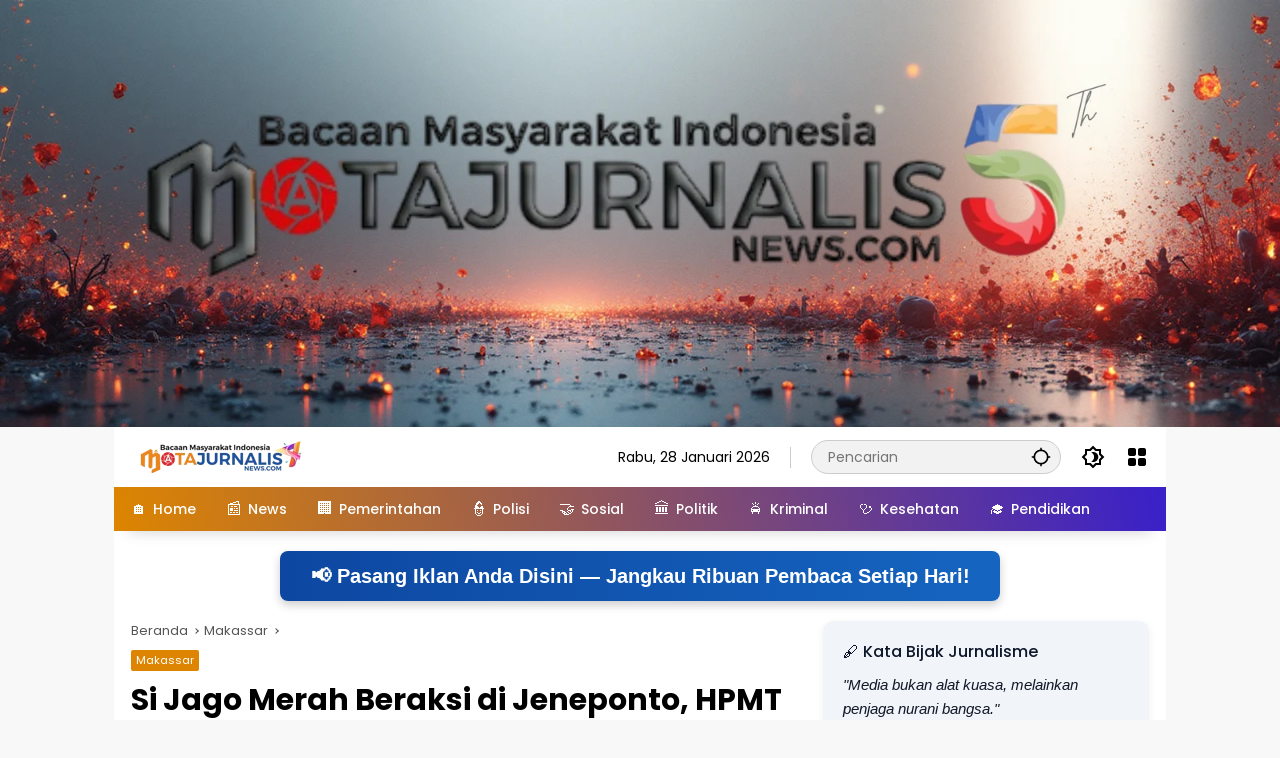

--- FILE ---
content_type: text/html; charset=utf-8
request_url: https://www.google.com/recaptcha/api2/aframe
body_size: 267
content:
<!DOCTYPE HTML><html><head><meta http-equiv="content-type" content="text/html; charset=UTF-8"></head><body><script nonce="TVMyEsoRh8TJlRn5mpQZyw">/** Anti-fraud and anti-abuse applications only. See google.com/recaptcha */ try{var clients={'sodar':'https://pagead2.googlesyndication.com/pagead/sodar?'};window.addEventListener("message",function(a){try{if(a.source===window.parent){var b=JSON.parse(a.data);var c=clients[b['id']];if(c){var d=document.createElement('img');d.src=c+b['params']+'&rc='+(localStorage.getItem("rc::a")?sessionStorage.getItem("rc::b"):"");window.document.body.appendChild(d);sessionStorage.setItem("rc::e",parseInt(sessionStorage.getItem("rc::e")||0)+1);localStorage.setItem("rc::h",'1769636332943');}}}catch(b){}});window.parent.postMessage("_grecaptcha_ready", "*");}catch(b){}</script></body></html>